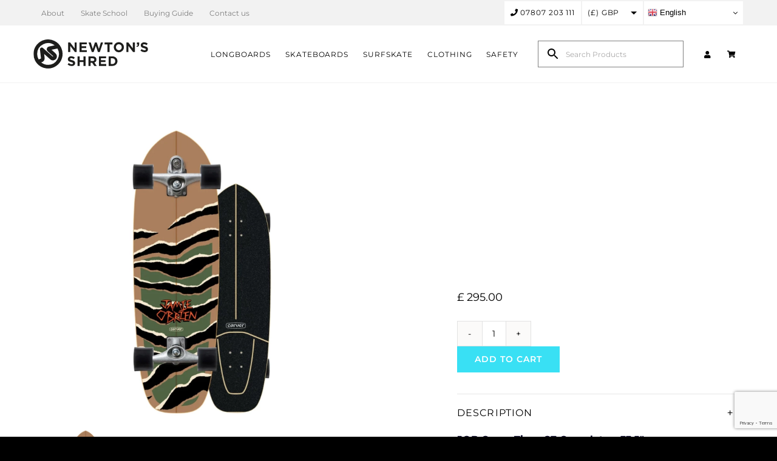

--- FILE ---
content_type: text/html; charset=utf-8
request_url: https://www.google.com/recaptcha/api2/anchor?ar=1&k=6Lcd6-4nAAAAAPK9ee59PZbvf5FY3_0_zSh1M9_Z&co=aHR0cHM6Ly9uZXd0b25zLXNocmVkLmNvLnVrOjQ0Mw..&hl=en&v=N67nZn4AqZkNcbeMu4prBgzg&size=invisible&anchor-ms=20000&execute-ms=30000&cb=mvwp16pe1asy
body_size: 48683
content:
<!DOCTYPE HTML><html dir="ltr" lang="en"><head><meta http-equiv="Content-Type" content="text/html; charset=UTF-8">
<meta http-equiv="X-UA-Compatible" content="IE=edge">
<title>reCAPTCHA</title>
<style type="text/css">
/* cyrillic-ext */
@font-face {
  font-family: 'Roboto';
  font-style: normal;
  font-weight: 400;
  font-stretch: 100%;
  src: url(//fonts.gstatic.com/s/roboto/v48/KFO7CnqEu92Fr1ME7kSn66aGLdTylUAMa3GUBHMdazTgWw.woff2) format('woff2');
  unicode-range: U+0460-052F, U+1C80-1C8A, U+20B4, U+2DE0-2DFF, U+A640-A69F, U+FE2E-FE2F;
}
/* cyrillic */
@font-face {
  font-family: 'Roboto';
  font-style: normal;
  font-weight: 400;
  font-stretch: 100%;
  src: url(//fonts.gstatic.com/s/roboto/v48/KFO7CnqEu92Fr1ME7kSn66aGLdTylUAMa3iUBHMdazTgWw.woff2) format('woff2');
  unicode-range: U+0301, U+0400-045F, U+0490-0491, U+04B0-04B1, U+2116;
}
/* greek-ext */
@font-face {
  font-family: 'Roboto';
  font-style: normal;
  font-weight: 400;
  font-stretch: 100%;
  src: url(//fonts.gstatic.com/s/roboto/v48/KFO7CnqEu92Fr1ME7kSn66aGLdTylUAMa3CUBHMdazTgWw.woff2) format('woff2');
  unicode-range: U+1F00-1FFF;
}
/* greek */
@font-face {
  font-family: 'Roboto';
  font-style: normal;
  font-weight: 400;
  font-stretch: 100%;
  src: url(//fonts.gstatic.com/s/roboto/v48/KFO7CnqEu92Fr1ME7kSn66aGLdTylUAMa3-UBHMdazTgWw.woff2) format('woff2');
  unicode-range: U+0370-0377, U+037A-037F, U+0384-038A, U+038C, U+038E-03A1, U+03A3-03FF;
}
/* math */
@font-face {
  font-family: 'Roboto';
  font-style: normal;
  font-weight: 400;
  font-stretch: 100%;
  src: url(//fonts.gstatic.com/s/roboto/v48/KFO7CnqEu92Fr1ME7kSn66aGLdTylUAMawCUBHMdazTgWw.woff2) format('woff2');
  unicode-range: U+0302-0303, U+0305, U+0307-0308, U+0310, U+0312, U+0315, U+031A, U+0326-0327, U+032C, U+032F-0330, U+0332-0333, U+0338, U+033A, U+0346, U+034D, U+0391-03A1, U+03A3-03A9, U+03B1-03C9, U+03D1, U+03D5-03D6, U+03F0-03F1, U+03F4-03F5, U+2016-2017, U+2034-2038, U+203C, U+2040, U+2043, U+2047, U+2050, U+2057, U+205F, U+2070-2071, U+2074-208E, U+2090-209C, U+20D0-20DC, U+20E1, U+20E5-20EF, U+2100-2112, U+2114-2115, U+2117-2121, U+2123-214F, U+2190, U+2192, U+2194-21AE, U+21B0-21E5, U+21F1-21F2, U+21F4-2211, U+2213-2214, U+2216-22FF, U+2308-230B, U+2310, U+2319, U+231C-2321, U+2336-237A, U+237C, U+2395, U+239B-23B7, U+23D0, U+23DC-23E1, U+2474-2475, U+25AF, U+25B3, U+25B7, U+25BD, U+25C1, U+25CA, U+25CC, U+25FB, U+266D-266F, U+27C0-27FF, U+2900-2AFF, U+2B0E-2B11, U+2B30-2B4C, U+2BFE, U+3030, U+FF5B, U+FF5D, U+1D400-1D7FF, U+1EE00-1EEFF;
}
/* symbols */
@font-face {
  font-family: 'Roboto';
  font-style: normal;
  font-weight: 400;
  font-stretch: 100%;
  src: url(//fonts.gstatic.com/s/roboto/v48/KFO7CnqEu92Fr1ME7kSn66aGLdTylUAMaxKUBHMdazTgWw.woff2) format('woff2');
  unicode-range: U+0001-000C, U+000E-001F, U+007F-009F, U+20DD-20E0, U+20E2-20E4, U+2150-218F, U+2190, U+2192, U+2194-2199, U+21AF, U+21E6-21F0, U+21F3, U+2218-2219, U+2299, U+22C4-22C6, U+2300-243F, U+2440-244A, U+2460-24FF, U+25A0-27BF, U+2800-28FF, U+2921-2922, U+2981, U+29BF, U+29EB, U+2B00-2BFF, U+4DC0-4DFF, U+FFF9-FFFB, U+10140-1018E, U+10190-1019C, U+101A0, U+101D0-101FD, U+102E0-102FB, U+10E60-10E7E, U+1D2C0-1D2D3, U+1D2E0-1D37F, U+1F000-1F0FF, U+1F100-1F1AD, U+1F1E6-1F1FF, U+1F30D-1F30F, U+1F315, U+1F31C, U+1F31E, U+1F320-1F32C, U+1F336, U+1F378, U+1F37D, U+1F382, U+1F393-1F39F, U+1F3A7-1F3A8, U+1F3AC-1F3AF, U+1F3C2, U+1F3C4-1F3C6, U+1F3CA-1F3CE, U+1F3D4-1F3E0, U+1F3ED, U+1F3F1-1F3F3, U+1F3F5-1F3F7, U+1F408, U+1F415, U+1F41F, U+1F426, U+1F43F, U+1F441-1F442, U+1F444, U+1F446-1F449, U+1F44C-1F44E, U+1F453, U+1F46A, U+1F47D, U+1F4A3, U+1F4B0, U+1F4B3, U+1F4B9, U+1F4BB, U+1F4BF, U+1F4C8-1F4CB, U+1F4D6, U+1F4DA, U+1F4DF, U+1F4E3-1F4E6, U+1F4EA-1F4ED, U+1F4F7, U+1F4F9-1F4FB, U+1F4FD-1F4FE, U+1F503, U+1F507-1F50B, U+1F50D, U+1F512-1F513, U+1F53E-1F54A, U+1F54F-1F5FA, U+1F610, U+1F650-1F67F, U+1F687, U+1F68D, U+1F691, U+1F694, U+1F698, U+1F6AD, U+1F6B2, U+1F6B9-1F6BA, U+1F6BC, U+1F6C6-1F6CF, U+1F6D3-1F6D7, U+1F6E0-1F6EA, U+1F6F0-1F6F3, U+1F6F7-1F6FC, U+1F700-1F7FF, U+1F800-1F80B, U+1F810-1F847, U+1F850-1F859, U+1F860-1F887, U+1F890-1F8AD, U+1F8B0-1F8BB, U+1F8C0-1F8C1, U+1F900-1F90B, U+1F93B, U+1F946, U+1F984, U+1F996, U+1F9E9, U+1FA00-1FA6F, U+1FA70-1FA7C, U+1FA80-1FA89, U+1FA8F-1FAC6, U+1FACE-1FADC, U+1FADF-1FAE9, U+1FAF0-1FAF8, U+1FB00-1FBFF;
}
/* vietnamese */
@font-face {
  font-family: 'Roboto';
  font-style: normal;
  font-weight: 400;
  font-stretch: 100%;
  src: url(//fonts.gstatic.com/s/roboto/v48/KFO7CnqEu92Fr1ME7kSn66aGLdTylUAMa3OUBHMdazTgWw.woff2) format('woff2');
  unicode-range: U+0102-0103, U+0110-0111, U+0128-0129, U+0168-0169, U+01A0-01A1, U+01AF-01B0, U+0300-0301, U+0303-0304, U+0308-0309, U+0323, U+0329, U+1EA0-1EF9, U+20AB;
}
/* latin-ext */
@font-face {
  font-family: 'Roboto';
  font-style: normal;
  font-weight: 400;
  font-stretch: 100%;
  src: url(//fonts.gstatic.com/s/roboto/v48/KFO7CnqEu92Fr1ME7kSn66aGLdTylUAMa3KUBHMdazTgWw.woff2) format('woff2');
  unicode-range: U+0100-02BA, U+02BD-02C5, U+02C7-02CC, U+02CE-02D7, U+02DD-02FF, U+0304, U+0308, U+0329, U+1D00-1DBF, U+1E00-1E9F, U+1EF2-1EFF, U+2020, U+20A0-20AB, U+20AD-20C0, U+2113, U+2C60-2C7F, U+A720-A7FF;
}
/* latin */
@font-face {
  font-family: 'Roboto';
  font-style: normal;
  font-weight: 400;
  font-stretch: 100%;
  src: url(//fonts.gstatic.com/s/roboto/v48/KFO7CnqEu92Fr1ME7kSn66aGLdTylUAMa3yUBHMdazQ.woff2) format('woff2');
  unicode-range: U+0000-00FF, U+0131, U+0152-0153, U+02BB-02BC, U+02C6, U+02DA, U+02DC, U+0304, U+0308, U+0329, U+2000-206F, U+20AC, U+2122, U+2191, U+2193, U+2212, U+2215, U+FEFF, U+FFFD;
}
/* cyrillic-ext */
@font-face {
  font-family: 'Roboto';
  font-style: normal;
  font-weight: 500;
  font-stretch: 100%;
  src: url(//fonts.gstatic.com/s/roboto/v48/KFO7CnqEu92Fr1ME7kSn66aGLdTylUAMa3GUBHMdazTgWw.woff2) format('woff2');
  unicode-range: U+0460-052F, U+1C80-1C8A, U+20B4, U+2DE0-2DFF, U+A640-A69F, U+FE2E-FE2F;
}
/* cyrillic */
@font-face {
  font-family: 'Roboto';
  font-style: normal;
  font-weight: 500;
  font-stretch: 100%;
  src: url(//fonts.gstatic.com/s/roboto/v48/KFO7CnqEu92Fr1ME7kSn66aGLdTylUAMa3iUBHMdazTgWw.woff2) format('woff2');
  unicode-range: U+0301, U+0400-045F, U+0490-0491, U+04B0-04B1, U+2116;
}
/* greek-ext */
@font-face {
  font-family: 'Roboto';
  font-style: normal;
  font-weight: 500;
  font-stretch: 100%;
  src: url(//fonts.gstatic.com/s/roboto/v48/KFO7CnqEu92Fr1ME7kSn66aGLdTylUAMa3CUBHMdazTgWw.woff2) format('woff2');
  unicode-range: U+1F00-1FFF;
}
/* greek */
@font-face {
  font-family: 'Roboto';
  font-style: normal;
  font-weight: 500;
  font-stretch: 100%;
  src: url(//fonts.gstatic.com/s/roboto/v48/KFO7CnqEu92Fr1ME7kSn66aGLdTylUAMa3-UBHMdazTgWw.woff2) format('woff2');
  unicode-range: U+0370-0377, U+037A-037F, U+0384-038A, U+038C, U+038E-03A1, U+03A3-03FF;
}
/* math */
@font-face {
  font-family: 'Roboto';
  font-style: normal;
  font-weight: 500;
  font-stretch: 100%;
  src: url(//fonts.gstatic.com/s/roboto/v48/KFO7CnqEu92Fr1ME7kSn66aGLdTylUAMawCUBHMdazTgWw.woff2) format('woff2');
  unicode-range: U+0302-0303, U+0305, U+0307-0308, U+0310, U+0312, U+0315, U+031A, U+0326-0327, U+032C, U+032F-0330, U+0332-0333, U+0338, U+033A, U+0346, U+034D, U+0391-03A1, U+03A3-03A9, U+03B1-03C9, U+03D1, U+03D5-03D6, U+03F0-03F1, U+03F4-03F5, U+2016-2017, U+2034-2038, U+203C, U+2040, U+2043, U+2047, U+2050, U+2057, U+205F, U+2070-2071, U+2074-208E, U+2090-209C, U+20D0-20DC, U+20E1, U+20E5-20EF, U+2100-2112, U+2114-2115, U+2117-2121, U+2123-214F, U+2190, U+2192, U+2194-21AE, U+21B0-21E5, U+21F1-21F2, U+21F4-2211, U+2213-2214, U+2216-22FF, U+2308-230B, U+2310, U+2319, U+231C-2321, U+2336-237A, U+237C, U+2395, U+239B-23B7, U+23D0, U+23DC-23E1, U+2474-2475, U+25AF, U+25B3, U+25B7, U+25BD, U+25C1, U+25CA, U+25CC, U+25FB, U+266D-266F, U+27C0-27FF, U+2900-2AFF, U+2B0E-2B11, U+2B30-2B4C, U+2BFE, U+3030, U+FF5B, U+FF5D, U+1D400-1D7FF, U+1EE00-1EEFF;
}
/* symbols */
@font-face {
  font-family: 'Roboto';
  font-style: normal;
  font-weight: 500;
  font-stretch: 100%;
  src: url(//fonts.gstatic.com/s/roboto/v48/KFO7CnqEu92Fr1ME7kSn66aGLdTylUAMaxKUBHMdazTgWw.woff2) format('woff2');
  unicode-range: U+0001-000C, U+000E-001F, U+007F-009F, U+20DD-20E0, U+20E2-20E4, U+2150-218F, U+2190, U+2192, U+2194-2199, U+21AF, U+21E6-21F0, U+21F3, U+2218-2219, U+2299, U+22C4-22C6, U+2300-243F, U+2440-244A, U+2460-24FF, U+25A0-27BF, U+2800-28FF, U+2921-2922, U+2981, U+29BF, U+29EB, U+2B00-2BFF, U+4DC0-4DFF, U+FFF9-FFFB, U+10140-1018E, U+10190-1019C, U+101A0, U+101D0-101FD, U+102E0-102FB, U+10E60-10E7E, U+1D2C0-1D2D3, U+1D2E0-1D37F, U+1F000-1F0FF, U+1F100-1F1AD, U+1F1E6-1F1FF, U+1F30D-1F30F, U+1F315, U+1F31C, U+1F31E, U+1F320-1F32C, U+1F336, U+1F378, U+1F37D, U+1F382, U+1F393-1F39F, U+1F3A7-1F3A8, U+1F3AC-1F3AF, U+1F3C2, U+1F3C4-1F3C6, U+1F3CA-1F3CE, U+1F3D4-1F3E0, U+1F3ED, U+1F3F1-1F3F3, U+1F3F5-1F3F7, U+1F408, U+1F415, U+1F41F, U+1F426, U+1F43F, U+1F441-1F442, U+1F444, U+1F446-1F449, U+1F44C-1F44E, U+1F453, U+1F46A, U+1F47D, U+1F4A3, U+1F4B0, U+1F4B3, U+1F4B9, U+1F4BB, U+1F4BF, U+1F4C8-1F4CB, U+1F4D6, U+1F4DA, U+1F4DF, U+1F4E3-1F4E6, U+1F4EA-1F4ED, U+1F4F7, U+1F4F9-1F4FB, U+1F4FD-1F4FE, U+1F503, U+1F507-1F50B, U+1F50D, U+1F512-1F513, U+1F53E-1F54A, U+1F54F-1F5FA, U+1F610, U+1F650-1F67F, U+1F687, U+1F68D, U+1F691, U+1F694, U+1F698, U+1F6AD, U+1F6B2, U+1F6B9-1F6BA, U+1F6BC, U+1F6C6-1F6CF, U+1F6D3-1F6D7, U+1F6E0-1F6EA, U+1F6F0-1F6F3, U+1F6F7-1F6FC, U+1F700-1F7FF, U+1F800-1F80B, U+1F810-1F847, U+1F850-1F859, U+1F860-1F887, U+1F890-1F8AD, U+1F8B0-1F8BB, U+1F8C0-1F8C1, U+1F900-1F90B, U+1F93B, U+1F946, U+1F984, U+1F996, U+1F9E9, U+1FA00-1FA6F, U+1FA70-1FA7C, U+1FA80-1FA89, U+1FA8F-1FAC6, U+1FACE-1FADC, U+1FADF-1FAE9, U+1FAF0-1FAF8, U+1FB00-1FBFF;
}
/* vietnamese */
@font-face {
  font-family: 'Roboto';
  font-style: normal;
  font-weight: 500;
  font-stretch: 100%;
  src: url(//fonts.gstatic.com/s/roboto/v48/KFO7CnqEu92Fr1ME7kSn66aGLdTylUAMa3OUBHMdazTgWw.woff2) format('woff2');
  unicode-range: U+0102-0103, U+0110-0111, U+0128-0129, U+0168-0169, U+01A0-01A1, U+01AF-01B0, U+0300-0301, U+0303-0304, U+0308-0309, U+0323, U+0329, U+1EA0-1EF9, U+20AB;
}
/* latin-ext */
@font-face {
  font-family: 'Roboto';
  font-style: normal;
  font-weight: 500;
  font-stretch: 100%;
  src: url(//fonts.gstatic.com/s/roboto/v48/KFO7CnqEu92Fr1ME7kSn66aGLdTylUAMa3KUBHMdazTgWw.woff2) format('woff2');
  unicode-range: U+0100-02BA, U+02BD-02C5, U+02C7-02CC, U+02CE-02D7, U+02DD-02FF, U+0304, U+0308, U+0329, U+1D00-1DBF, U+1E00-1E9F, U+1EF2-1EFF, U+2020, U+20A0-20AB, U+20AD-20C0, U+2113, U+2C60-2C7F, U+A720-A7FF;
}
/* latin */
@font-face {
  font-family: 'Roboto';
  font-style: normal;
  font-weight: 500;
  font-stretch: 100%;
  src: url(//fonts.gstatic.com/s/roboto/v48/KFO7CnqEu92Fr1ME7kSn66aGLdTylUAMa3yUBHMdazQ.woff2) format('woff2');
  unicode-range: U+0000-00FF, U+0131, U+0152-0153, U+02BB-02BC, U+02C6, U+02DA, U+02DC, U+0304, U+0308, U+0329, U+2000-206F, U+20AC, U+2122, U+2191, U+2193, U+2212, U+2215, U+FEFF, U+FFFD;
}
/* cyrillic-ext */
@font-face {
  font-family: 'Roboto';
  font-style: normal;
  font-weight: 900;
  font-stretch: 100%;
  src: url(//fonts.gstatic.com/s/roboto/v48/KFO7CnqEu92Fr1ME7kSn66aGLdTylUAMa3GUBHMdazTgWw.woff2) format('woff2');
  unicode-range: U+0460-052F, U+1C80-1C8A, U+20B4, U+2DE0-2DFF, U+A640-A69F, U+FE2E-FE2F;
}
/* cyrillic */
@font-face {
  font-family: 'Roboto';
  font-style: normal;
  font-weight: 900;
  font-stretch: 100%;
  src: url(//fonts.gstatic.com/s/roboto/v48/KFO7CnqEu92Fr1ME7kSn66aGLdTylUAMa3iUBHMdazTgWw.woff2) format('woff2');
  unicode-range: U+0301, U+0400-045F, U+0490-0491, U+04B0-04B1, U+2116;
}
/* greek-ext */
@font-face {
  font-family: 'Roboto';
  font-style: normal;
  font-weight: 900;
  font-stretch: 100%;
  src: url(//fonts.gstatic.com/s/roboto/v48/KFO7CnqEu92Fr1ME7kSn66aGLdTylUAMa3CUBHMdazTgWw.woff2) format('woff2');
  unicode-range: U+1F00-1FFF;
}
/* greek */
@font-face {
  font-family: 'Roboto';
  font-style: normal;
  font-weight: 900;
  font-stretch: 100%;
  src: url(//fonts.gstatic.com/s/roboto/v48/KFO7CnqEu92Fr1ME7kSn66aGLdTylUAMa3-UBHMdazTgWw.woff2) format('woff2');
  unicode-range: U+0370-0377, U+037A-037F, U+0384-038A, U+038C, U+038E-03A1, U+03A3-03FF;
}
/* math */
@font-face {
  font-family: 'Roboto';
  font-style: normal;
  font-weight: 900;
  font-stretch: 100%;
  src: url(//fonts.gstatic.com/s/roboto/v48/KFO7CnqEu92Fr1ME7kSn66aGLdTylUAMawCUBHMdazTgWw.woff2) format('woff2');
  unicode-range: U+0302-0303, U+0305, U+0307-0308, U+0310, U+0312, U+0315, U+031A, U+0326-0327, U+032C, U+032F-0330, U+0332-0333, U+0338, U+033A, U+0346, U+034D, U+0391-03A1, U+03A3-03A9, U+03B1-03C9, U+03D1, U+03D5-03D6, U+03F0-03F1, U+03F4-03F5, U+2016-2017, U+2034-2038, U+203C, U+2040, U+2043, U+2047, U+2050, U+2057, U+205F, U+2070-2071, U+2074-208E, U+2090-209C, U+20D0-20DC, U+20E1, U+20E5-20EF, U+2100-2112, U+2114-2115, U+2117-2121, U+2123-214F, U+2190, U+2192, U+2194-21AE, U+21B0-21E5, U+21F1-21F2, U+21F4-2211, U+2213-2214, U+2216-22FF, U+2308-230B, U+2310, U+2319, U+231C-2321, U+2336-237A, U+237C, U+2395, U+239B-23B7, U+23D0, U+23DC-23E1, U+2474-2475, U+25AF, U+25B3, U+25B7, U+25BD, U+25C1, U+25CA, U+25CC, U+25FB, U+266D-266F, U+27C0-27FF, U+2900-2AFF, U+2B0E-2B11, U+2B30-2B4C, U+2BFE, U+3030, U+FF5B, U+FF5D, U+1D400-1D7FF, U+1EE00-1EEFF;
}
/* symbols */
@font-face {
  font-family: 'Roboto';
  font-style: normal;
  font-weight: 900;
  font-stretch: 100%;
  src: url(//fonts.gstatic.com/s/roboto/v48/KFO7CnqEu92Fr1ME7kSn66aGLdTylUAMaxKUBHMdazTgWw.woff2) format('woff2');
  unicode-range: U+0001-000C, U+000E-001F, U+007F-009F, U+20DD-20E0, U+20E2-20E4, U+2150-218F, U+2190, U+2192, U+2194-2199, U+21AF, U+21E6-21F0, U+21F3, U+2218-2219, U+2299, U+22C4-22C6, U+2300-243F, U+2440-244A, U+2460-24FF, U+25A0-27BF, U+2800-28FF, U+2921-2922, U+2981, U+29BF, U+29EB, U+2B00-2BFF, U+4DC0-4DFF, U+FFF9-FFFB, U+10140-1018E, U+10190-1019C, U+101A0, U+101D0-101FD, U+102E0-102FB, U+10E60-10E7E, U+1D2C0-1D2D3, U+1D2E0-1D37F, U+1F000-1F0FF, U+1F100-1F1AD, U+1F1E6-1F1FF, U+1F30D-1F30F, U+1F315, U+1F31C, U+1F31E, U+1F320-1F32C, U+1F336, U+1F378, U+1F37D, U+1F382, U+1F393-1F39F, U+1F3A7-1F3A8, U+1F3AC-1F3AF, U+1F3C2, U+1F3C4-1F3C6, U+1F3CA-1F3CE, U+1F3D4-1F3E0, U+1F3ED, U+1F3F1-1F3F3, U+1F3F5-1F3F7, U+1F408, U+1F415, U+1F41F, U+1F426, U+1F43F, U+1F441-1F442, U+1F444, U+1F446-1F449, U+1F44C-1F44E, U+1F453, U+1F46A, U+1F47D, U+1F4A3, U+1F4B0, U+1F4B3, U+1F4B9, U+1F4BB, U+1F4BF, U+1F4C8-1F4CB, U+1F4D6, U+1F4DA, U+1F4DF, U+1F4E3-1F4E6, U+1F4EA-1F4ED, U+1F4F7, U+1F4F9-1F4FB, U+1F4FD-1F4FE, U+1F503, U+1F507-1F50B, U+1F50D, U+1F512-1F513, U+1F53E-1F54A, U+1F54F-1F5FA, U+1F610, U+1F650-1F67F, U+1F687, U+1F68D, U+1F691, U+1F694, U+1F698, U+1F6AD, U+1F6B2, U+1F6B9-1F6BA, U+1F6BC, U+1F6C6-1F6CF, U+1F6D3-1F6D7, U+1F6E0-1F6EA, U+1F6F0-1F6F3, U+1F6F7-1F6FC, U+1F700-1F7FF, U+1F800-1F80B, U+1F810-1F847, U+1F850-1F859, U+1F860-1F887, U+1F890-1F8AD, U+1F8B0-1F8BB, U+1F8C0-1F8C1, U+1F900-1F90B, U+1F93B, U+1F946, U+1F984, U+1F996, U+1F9E9, U+1FA00-1FA6F, U+1FA70-1FA7C, U+1FA80-1FA89, U+1FA8F-1FAC6, U+1FACE-1FADC, U+1FADF-1FAE9, U+1FAF0-1FAF8, U+1FB00-1FBFF;
}
/* vietnamese */
@font-face {
  font-family: 'Roboto';
  font-style: normal;
  font-weight: 900;
  font-stretch: 100%;
  src: url(//fonts.gstatic.com/s/roboto/v48/KFO7CnqEu92Fr1ME7kSn66aGLdTylUAMa3OUBHMdazTgWw.woff2) format('woff2');
  unicode-range: U+0102-0103, U+0110-0111, U+0128-0129, U+0168-0169, U+01A0-01A1, U+01AF-01B0, U+0300-0301, U+0303-0304, U+0308-0309, U+0323, U+0329, U+1EA0-1EF9, U+20AB;
}
/* latin-ext */
@font-face {
  font-family: 'Roboto';
  font-style: normal;
  font-weight: 900;
  font-stretch: 100%;
  src: url(//fonts.gstatic.com/s/roboto/v48/KFO7CnqEu92Fr1ME7kSn66aGLdTylUAMa3KUBHMdazTgWw.woff2) format('woff2');
  unicode-range: U+0100-02BA, U+02BD-02C5, U+02C7-02CC, U+02CE-02D7, U+02DD-02FF, U+0304, U+0308, U+0329, U+1D00-1DBF, U+1E00-1E9F, U+1EF2-1EFF, U+2020, U+20A0-20AB, U+20AD-20C0, U+2113, U+2C60-2C7F, U+A720-A7FF;
}
/* latin */
@font-face {
  font-family: 'Roboto';
  font-style: normal;
  font-weight: 900;
  font-stretch: 100%;
  src: url(//fonts.gstatic.com/s/roboto/v48/KFO7CnqEu92Fr1ME7kSn66aGLdTylUAMa3yUBHMdazQ.woff2) format('woff2');
  unicode-range: U+0000-00FF, U+0131, U+0152-0153, U+02BB-02BC, U+02C6, U+02DA, U+02DC, U+0304, U+0308, U+0329, U+2000-206F, U+20AC, U+2122, U+2191, U+2193, U+2212, U+2215, U+FEFF, U+FFFD;
}

</style>
<link rel="stylesheet" type="text/css" href="https://www.gstatic.com/recaptcha/releases/N67nZn4AqZkNcbeMu4prBgzg/styles__ltr.css">
<script nonce="_N3gavaBcHHH753JP8bgXQ" type="text/javascript">window['__recaptcha_api'] = 'https://www.google.com/recaptcha/api2/';</script>
<script type="text/javascript" src="https://www.gstatic.com/recaptcha/releases/N67nZn4AqZkNcbeMu4prBgzg/recaptcha__en.js" nonce="_N3gavaBcHHH753JP8bgXQ">
      
    </script></head>
<body><div id="rc-anchor-alert" class="rc-anchor-alert"></div>
<input type="hidden" id="recaptcha-token" value="[base64]">
<script type="text/javascript" nonce="_N3gavaBcHHH753JP8bgXQ">
      recaptcha.anchor.Main.init("[\x22ainput\x22,[\x22bgdata\x22,\x22\x22,\[base64]/[base64]/[base64]/[base64]/[base64]/UltsKytdPUU6KEU8MjA0OD9SW2wrK109RT4+NnwxOTI6KChFJjY0NTEyKT09NTUyOTYmJk0rMTxjLmxlbmd0aCYmKGMuY2hhckNvZGVBdChNKzEpJjY0NTEyKT09NTYzMjA/[base64]/[base64]/[base64]/[base64]/[base64]/[base64]/[base64]\x22,\[base64]\x22,\x22w5QWw6g6wqY4Ny5oVcKUwrZSwozCv1bDgcKEHQDCnDPDjcKTwrthfUZPIRrCs8O5FcKnbcK/[base64]/DqMO+T8OEwoQ9CMKnPWDCk8OAw4PChVzCqyhVw6nCs8OOw78DYU1mPsKqPRnCtQ/ChFUuwoPDk8Onw6XDvRjDtw11OBVrVsKRwrscDsOfw61UwqZNOcKKwoHDlsO/w6QPw5HCkSN1FhvCjMOMw5xRccKLw6TDlMKow5jChhoLwox4ShglXHo/w7pqwpljw75GNsKgK8O4w6zDnkZZKcOFw7/Di8O3G09Jw43ChXrDskXDih/Cp8KfRiJdNcOrSsOzw4h4w7zCmXjCqsOMw6rCnMOew6kQc1V+b8OHeBnCjcOrHBw5w7UmwpXDtcOXw4/Cg8OHwpHCtg1lw6HCs8K9woxSwoTDuBh4wrXDpsK1w4BqwpUOAcKzDcOWw6HDsnpkTQxDwo7DksKDwqPCrF3DtkfDpyTCj2vCmxjDuH0YwrY2YiHCpcK5w6jClMKuwpNIAT3Cq8Kaw4/DtWJROsKCw6HCryBQwodcGVwmwpA6KGLDlGM9w4cmMlxawrnChVQVwqZbHcK5dQTDrVvCn8ONw7HDm8K7a8K9wrcUwqHCs8Kwwp1mJcORwq7CmMKZKMKaZRPDtcOYHw/DunJ/P8KqwrPChcOMb8KldcKSwrTCqV/DrxvDqATCqSPCt8OHPA4Ow5Viw4/DssKiK0/DnmHCnRouw7nCusKtIsKHwpM+w5djwoLCoMOCScOgAELCjMKUw6zDiR/[base64]/DmlpuwphoRMOzw58Bw5oXV8OMIiTDn8K6TsKiw43DgsKOU30oCsOuwojCnkZ8wqXCom3CosKrH8OyGinDtEXDhR7ChcOKE1bDlCMOwohYL2RYCMOKw4NvNcKSw4nCiFvCvW3Dn8KAw5bDgx9tw77DsARcGcO/wr3Ct2rCmRIsw7jCp2kbwpfCgcKuSMOkV8KGw4LCoHV/[base64]/[base64]/w7rCm0Fcw7gxQ8K3VMOiQH/ClX5nw55oMnLDvA7CtcOkw5zCrXBPYxfDsQ8SUMO9wr59MRFbe0hmc0liG1zCuX7CqMKtEz3Dly7DpBrCtwvDlRHDmTLDvzrDh8OdPMKaHk7Ds8OKWFMeHgIBIBjCnycTVQltRcKpw7vDgcOzSsOgYsOyMMKpPRgHfH1Vwo7CnMOIEBlqw47Dk3XCpMO8w7/[base64]/DmsOPwpx+wpTDrjwvw4RFwoHDpS3DlRduwoLCmj3Dm8K+ByobdkfCpsK3fsKkw7cFfcO5w7PCr2jCv8KRLcO7GxfDggEowq/CmhjDjiEyf8ONw7LDt3HDpcO5HcKpKWkiWMK1w70HGATCvwjCl3FHJMOINMOkwrfCuXrDrMOKQyfDoC/CjFtlJ8KBwobDggnChhXCuQ7DkkHCjzrCtRxMPDvCg8KhNcO2wobCg8K+SSYGwoXDlcOAwooQWgxPF8KLwp5/d8OVw6xww57CmsK/[base64]/Dt8OqPkXCicOkFFp5c8KRU8Ktw7JFe2jCt8OPw4rDpXXCt8ObasObbMKpUcKjZCECVcK5wqbDoQ8MwogXCnPDkhrDrSjCl8OYFxYyw67DjsOIw6vCv8K7wr18woIdw78tw4JOwpsewoTDs8KLw45nwpk+W2rCk8KjwqAWwrRcw55GOcKxOMKxw7/CjcOMw6M+KljDrMO+w4fCnnnDm8KMw7vCisOLwp8UU8OUbsKlbMOmf8KRwocbVcO4eS91w4PDqzcxw75Fw7nDphfDjMOORcObGCXDicK3w5rDkRFLwrcgaAUmw4IQZcK/IcOgw6VpJlx9woteaQDChBBSK8O1DAs8RsOiw7zCpCUWecKdeMOaSsOgCmTDmnvCiMOLworCjMK0wqrCosOSZcKZwrwpEMKpwrQNwpvCiyk7wpNow5XDpRfCsSMJMcOiMsOmaSBzwrUMX8KWMsK3KjdPNC3DuBPClBfCrg3CrcK/[base64]/CscOFw7YQw4fDjMKgIkMTwrhEcsOjC8KYGzfCtCxVw7cBw5PCo8OmZMOIaSdIw7/CrWZyw6TCuMO7wo/CgFErZFDDlMKtw4tmFXdSNMKAFQBOw7ZawqocdVbDisO9UsO5woN/w41xwqQnw7VxwpUPw4PCrFXDgjoOQ8OFOyptR8KWKMOuPBTCoiopAHNaHSo3FMKswrF1w4sIwr3Dj8OxB8KLHsOxwoDCqcKbalbDoMOdw6PCjiogwptQw43CnsKSGMKgBsO2Cyhdw7Yze8OiTXoZwpfCqkHDmlY6wpZeGGPDpMK/NENZLiXDhcOGwoctHMKIw7HCosKIw7HDswxfUGDCn8K/wprDsV8mwqnDsMOCwrIRwonDisKnwqbClcK6QwoTwrvDhUfCp2NhwofCocOdw5I6EcKaw4lwJMKOwrQZP8KGwrDCoMKneMOjE8KYw4fCnk/[base64]/CujTDgSjDtcKbBQglwrtfHn9EwpTConpbNlnCncK9PcKiF2rDkMO+Z8O9D8K4YH3DkgrCvcObRXI3JMOyaMKAwpHDk2fDoWUxwp/DpsO0WcO3w7PCgXnDmcKQw7zDjMKlfcOSw6/Dj0dpw64wcMKdw4HDrSR0SWnCmxwSwq3DncKuQsOGw4PDv8KmNcK0w7AqTcO/TMKbP8K1D1AVwr9cwpk6wqRTwofDmERQwph8UkbCqlE4w4TDtMObCw4xRmZrfx3DjcK6wpHDmSl6w4s/FA5jGyNewo0JfWQEB14VMlnCpSBjw4jCtAzCicKbwo7CuiNWfVMawpDCmybCisO9wrVLw7hEwqbDs8KWwoV8ZkbCg8KRwrQJwqJPwp/CtcKmw6TDhVJ1cCJaw6FDGV4lQiHDi8KXwqxqYTFVW2cYwrjCtGDDkWXDoBzCjQ3DgMOmSBcxw6vDp154w6PDiMKbPx/DocOXKsK+wo12G8Kpw6lFPRXDrn7DtiLDikEHwpJ/w6UGTMKuw70Jwp9cLEZ1w6jCqAfDnVoywr15UR/CoMK8RgcswrUKdcOaX8OgwpnDksKueUdpwogewr4VDsOGw5AqCsKUw61qR8KuwrhsYcOtwqIrAsKiE8KHPcKnFsOjLcOtOCfDp8KZw4lwwpTDmRPCil/CmMKCw4s1d1QIcnnDgMO6wojDmF/CjsKXOsODBnQ5GcKfw4Z1Q8O/wpckH8O+wpNCCMOHGsOKwpUpAcKNWsOhwrnCpC16w54aeV/DlXXCr8KCwrfDtkgELxfDp8O8wqJ6w5HCssO5w4fDomPCrjhuPxx/XMKdw79KTsO5w7HCsMKVXMK/[base64]/CoF9WP8OCwoFiwovDpgprwpJ5csOOScKywo7CjsKGw6HConU7wo5OwqTCisOsw4bDsnzDhsOhFsKtwpLCly1XFnQ/EzrCuMKgwodNw65XwrB/HMKaIsKOwqrDtw7CsyAow7FYTk7CusKTw7BaK0wsG8OWwo4SVsKEVm0nwqMUwocuWBPCiMOswpnCr8OJNhtcw5/[base64]/[base64]/CiMKCwqjDnMKXwok/[base64]/DsMOmwp5ce8Ksw5h2YcKOwqgDbsObElbChcK3UQbCs8OpFh4jC8Onw5l3MCVuKHDCs8O2REIkKyDCuW0Jw5nDryVswrHCozbCnSdCw6fCg8O7XjXCvMO3ZMKmwrVxQcOCwqdlw65jwqPCg8O/wqR5YwbDssO5FlIbwpXDrQ81McKQIBnCmRIOekDCo8KwYFrCqsKfw6VQwrPCgsK/K8O7WnnDvsOILlB3Pns9WcOMIFMTw5FyK8Oew7nClXQ9KkvCuyTDvR8uX8Kiwr1SVBcfcz3DlsKsw5hJd8KqJsO0PBxrw4ZJwoDCtD7CusKSw47DmcKBw7nDpR03wo/CmkUZwqjDqcKVYsKLw7XCvMKYXhLDrcKDVsK4K8KCw5p4JMOicEvDocKZLgrDgMO/w7PDqMOzH8Kdw73DhHDCm8OPVsKMwrcPGSHDvcOgKsO7wo5Zwr1/[base64]/wrXCuk/[base64]/[base64]/CiMOrw6ZNw7rDgxvDu3xMZRUCRyPCocOaw58bB8OGw5tcwr5Sw58OacKdwrLCr8OPM29tI8Ouw4l9w7jCs3sfHsOrGXnCm8Oja8KkY8OowolJw7BPAcOCG8KnO8Ozw63DsMOrw7HCuMOiASfCrMKyw4YmwoDDnwpEwqMpw6jCvhMPw47Cvz9Hw5/CrsKTM1cvJsKcwrVmH0/CsHLDpsKfw6IOwrHDogTCscKBw6hUYBsIw4RYw77Cn8OqAMKMwpvCt8K3w5sCwoXChMOkw6dJGsKJwrtWw73CsxhUNkMLwozDmSN+w5jCtcKVFsOFwpFCAsO0c8OhwpdSwqXDmsOZw7HDqTzDkV/[base64]/CocKjaMOuDW4zAmosw5bDosO3w7McwrVqw7pkw6FtP2BfR28dw63CjVNuHsOlwq7CisKwWA/DicKsCm0QwppUCcOEwp/[base64]/[base64]/DncOhw4rCucKzwpcEAsK1FG3CmChywp44w7wVCsKBMXpeHRHCgsKYSAddQGF7wqU+wozCoD/CuUxhwqAYCsOTWMOIw4BMUcOyTnwFwq/Dg8K2asORwrnDoG94DcKGw7bCgMOsAzDDpMO0A8OWw67DjsOrLcOwbMKBwqbDu1tcw78OwofDiFlraMKbcQRiw5jCng3CicKUc8KRecK8w4nCp8OlYsKRwonDusOtwoFxcG8LwqPCksKlw6IUYMOWUsOnwqlYPsKfwqJSw7nCocOobcKOw6/Dr8KkB3HDihjDm8KNw6fCs8KySnljKMOwYMO+w6wOw5UnB2EiCXBcwrnCllnClcKpfxHDpX7Ctm40YVXDtHMbKMK6TMOgBX/CmXvDsMK6wodbwr8rJivCosKLw6Y2LlnCvCfDmHV3OsOew4fDuTZcw7TCj8OiYX5tw4TCt8O9WFDColwUw4JQKMOWc8KCw6/DqV7DssKJwqLCjsKXwodYfcOmwqvCsDcWw4nDhsOXYArCvBc7QSTCuXbDjMOow7RCFD7DuE7Dt8OIwpoGwojDpH/[base64]/[base64]/[base64]/Cs19mwozDtAfCksOna8Kow4fDlApnw5g9JcOLw48OIRPCoVdpYMONwrPDmMOdw5bCjixuwqYbByDDoQPCnmvDgcKIRCc1w6LDuMKjw7nDusKxw4/CicKvLxfCucKAw4fCsGsuwqXCoFfDqsOGZ8KywofCisKpWTHDkEPCu8KfHcK4wr/Cvjp4w7vCpcKiw6N3GsKsH17ClMKDYVsrw73ClxtOccOuwoYJWsKswqVmwrUhw5sUwoYncMKDw6vCqcK5wo/DtsK0BnjDqFjDs07CohVUw7DCuic+O8Kvw5pjUMKBHDoCMzZXBsOSw5PDgsO8w5jDqsK2bMO3Pk8aHcKpSHUzwpXDoMO0w6HCmMO/wrYpw6xPDsO9wp3DkiHDpmgPw7ILw5kSwq3Ch1hdFg40w51dw6rDscOHNmYjK8Oaw7kaRzMGwo1Xw6MiMU02wrjCrH3Dk2gpFMKRRRjDqcOicHchKWnDhcKJw7nCuVpXWMOsw7jCgQd8M0rDnSTDg1wlwrFNccKZw5/Cp8OIHAMCwpHCj2LCt0BywpFlw7TCjEoofQdFwrTCscK2CsK+UTLCr2jCjcKWw4PCqT1dDcOjNi/DtgHDqsOrwqZnVxLChcKZaRwmKiLDosOqw59Cw7fDjsOhw4rCs8OUwqPCuCbCvkQ9CUhFw6nClcOaLyvDjcOAw5Jlwr7DjMOUw5PCrsOWw5bDoMOvw6/CuMOSHsOSfcOowpnCgVcnw5XCmDttXcO9NSsAP8OCw51qwqhCw6XDrMOpCBlhwp8PNcOfw6l/wqHCjzPCg2DCsFQ9wobCpHx2w51zHWLCm2jDkcKtEsO+RzwPeMKCZcOobxfDqxLChcKDREnDg8ONwqjDvitSVsK9cMOxwrBwf8KPw5rDtyB1w4TDhcOzIh7Crk/Cl8KOw6PDqCzDsFQ8e8KcGyDDrVrDqcONw7kgPsKNaSZlXMKpw77DhDXDn8ONLsOiw4XDi8Kfwq0lVB/ClGLDjn0sw6x+w63Dq8KwwrLDpsKow7DCuFtVWsKYJHo2cBnDvn4Iw4LDonDCrkzCnsOCwoFEw7wrH8KwQcOCfsKCw7ZCQwjDiMKHw4hUZMOPWAfCv8K5wqTDvsOLehPCtgo9bsKrw6zCsXbCiUnCqRjChMK4M8OHw7V2OcOddCs7PMOJw5PDlcKNwp5kdyLDmsOUw5/ClkzDqwfDpXc4CcO+cMO/wpLCk8KVw4PDphvCq8K/e8KOHWDDqMKawo4LWmLDgz3DlcKdZigsw45Iw796w4NWw7fCtMO1YcOKw5zDvMO9TD82wrsEw4Ibb8KIInB+w4xzwoPCusOoXB1Ya8OnwqrCtcOLwoTDnwkrKMOCDMKMfTtiZWXDmAsrw4nDgMKswpzCpMKmwpHDvsK8wqcdwqjDgCw/wq0OHzdZZ8KewpbDgQjCtlvCjXQwwrPCisORBxvCq3t2KHXCmEjDpEZfw4Mzwp3DucKRw6vDi3/DosKTw6zCtsO4w7p2F8O/XsKlFDEtMHQ9GsKgw60nw4N6wpw6wr9sw7c8w6Ebw47Ds8ODRQVJwoYoTQnDvMK/N8KQw7nCmsKBPsO/[base64]/ClwfDoTplAcOKw4bDkcKpw4c+EXjDjn82woDDlgjDnXxbwr3DhcKcTmfDhXPDsMKhCkPDlyzCkcKwEcKMGMKgw7PCu8KHw5EQwqrCr8OXKHnCh3rDnm/Cj2tDw4LCgxALSlAlLMOnXMKaw5fDlMK/GsOewrEYdMO0wr7DhcK1w4jDmcK4worCrj3Dn07CuFJpG3HDgBPCsBPCpMOnBcK2eUADEGnCh8O8bS7DrsOkw4HCj8OiKSVowonDoR/[base64]/w63CpTHDnkjCtmrDp2xzw4x0c8OBfWnCmEcFJGFXX8KkwqLDhSMvw6nCvcK4w7zDiXNhF2Nqw7zDgE7Ds2EBPVlaQMKWw5sRWsK2wrnDvx0Na8OXwrnCpcO/XcO7CcOhwr5oUcK9Kzo8Z8Osw5vCu8OWwrZhw6hMWWjCgnvDqsKew5fDkMOlEz0hZH8AEG7DoknCj27DviFywrHCpTzCkBPCmMKfw70cwqkBLWd1MMOJw4PDrBsUw5PCmy5AwoTCpk0dw7gLw59ow7EPwr3CpcKcEcOkwop5ZHB6w6/Dm3nDvMKoXm0cwpLClB5kLcKZeA8GNiwXLsO7wrTDjcKyXcK7w4DDmBjDhR3ChS8Vw43DtQzDnQPDq8O+UUcDwo3DiRzDsQzCuMK1Zx4cVMKMw6hwAxTDusKuw7vCmMOPbMK2woUkTV4lTSbDuwDClMO5TMKZNWXCmlR7SsKxwroww6BQwqTCnsONw4rCiMOHIsKHRR/DisKZwrXCoUI6wrNtY8KBw4B9ZsONCQnDvG/CvAsrUMOmc1zCucKpwqzDumjDjDjDtcOyYGtHw4nClgTCiQPCmhhJccKCRsOcekvDscKOw7HDrMKefFHCh3czWMOTCcOsw5Ejw5fCvcOaPsKTw6TCigvCng3CjXMhYcKhTxMYwojCgyhSEsOzwrDCsyHDu2Yow7BswoEaVFfCoG/Cv2rCvgnDkXnDrxTCgsOLwqFXw4Nlw57ChkNFwrhYwqfClkLCpcKCw5vDi8OufMOpwqRjDj9NwrXClcOow4Q3w5HCqsK8HzXCvT/Do1PCgMO0R8Ofw4ZHw512wocuw6Qrw4Qtw7jDlcKwXcOxwpXDpMKUTsKob8KHPsKbB8Obw4LCkn42w4MwwoECwofDi3TDjWjCtzPCl0LDtgDCqDQnOWQowoHDpzvDg8KpBQoDcybCq8K1HxPDjQTChyDCu8KywpfDkcKvKjjDqFV9wr1hw6NOwrdQwqVIW8KXMGxeO3/CksKPw5Jgw7IMC8OkwqtYw77Dp0rCl8KhWcK8w7/DjsKWPsO5wo3CuMO8A8O0VsKpwovDlcOrwr5hw7wqwrvCpS4UwprDni/DtsKqw6FNw5/DmsKRY1vDvMKySjPCgyjCo8KyJ3DClsOlw7TCrXgIwpwsw5p+K8O2LFFlPQlBw7cgwpjDmAp8EsOLSsOOfsOLw6XCksOvKD7Ch8OcccKyM8Knwp8yw7Yvw6zCtsOhw7dywp/[base64]/DgQlkwogWw6cTN13DoMOGwrZkClTCncK9UATDt242wrzCqhLCqEjDpDsAwoLDugzDrjltD0BMw7/Cjy3CssOCbitKR8OQR3rClMO+w43DiinCmsKke0JXw7JkwrJ5cyrCigHDk8Ovw64Fw6TCpDHDnQpbwp7DnRttOWcYwqoowojDiMOJw68pw4N4XsKJK3AZIlFvaHnClsKww7oKw5MKw7/DnsO1HMObbcKeLE7CiU/DtsOPTwJuE0Ncw5x4G2zDtsK/QsKXwoPCv1DCn8KnwoXDi8KBwrjCqCDCm8KIDFHDocKpw7XDssKiw5bDnsOxHifCpnTDh8KRwpLCucOvbcKqw53Dq2QcDR04ZMK1U2t9TsOTRsOfGRkrwpzCrMO6WsKOXhkPwp3DnW4jwoMdDMOjwq/CjUgFw5IJD8K3w77Cj8OSw7DCjMK5SMKsSwVGLRPDusO4wqAOw4xmdHBwwrnDqmXCgcK2w5XCgcKzw7rClMOIwpYIb8KPRFzChkrDhsO6woFhHsKDLGbCt23DqsKIw4bDiMKhVSTClcKtMyTChlIPWcOCwoPDrMKWw4gsD0hZSFzCpsKOw4g2X8OxO2/[base64]/DnD1fTmNQwqfDvQE1woghPUnCpcOawp7ClAzCpiXDnSEfw47DtsKYw5Ydw5t5b2DDvsK/w6/Dv8ODX8KCKsOCwp1pw7QLdkDDosObwpHDjAw7ZDLCksOOVMKmw5gJwqXDtwpET8OSHsKyP0bCmHVfIUvDgA7DksOtwpZHWcOpWsKkwpx7F8KbEcOGw6HCq3HCucOyw691W8OrTBIrJcOvwrnDo8Ohw5rCvl5Yw6JFwojCgGFfPTJ+w4/CqiLDnQ8MRiIYFkdzw7TDvTV7KSpwdsOiw4wjw7vDmsO2R8K9wqdoCsOuNcORWgR7w4XDnlDCqcKDwqHDn1XDrHHCtxJOZmYeRCIpE8KSwpBmwrd6ISMDw5jCjCddw53Cl2dNwrQOf3jCqX5Ww5/CkcKdwqxxTnzDjDrDpsKCD8KiwqnDgmBhIcK5wqHDt8O1LW14w4nCrsOUVcOywo7DkT/[base64]/eBYIKjMDw67DrydvUQ7Cp1h4wqnCn8O8w5Q3CsKlwrLDnH4DOMK1NjXCmlbCm2AXw4TCg8KkFEl0wpzDs27CjcOfIcOMw4E1wrQ1w64vacO4NcKCw5zDncKoNBMqw7PDnsKZwqI3fsOqw73CogDCu8Ofw4I8w6jDvcK2woPDv8K/w4HDuMKSw5Bvw77DmsONTT8WYcK6wr/DisOWw7EpYzk/wodzQWfDoC/CucONw7TDvcOwd8KbRFDDuC4xw4ktw7Jbw5jClgDDr8KiPDTCuB/DucKuw67CuSjDtkPDtcOUwpt4axbCnkFvwr1Ew71qw5B0K8OJFDVaw6bCssKrw6LCtBHCsQbCujjCqmDCvTpCU8OGH3tcKcKewobDrDA3w4PChhXDjcKjOcK8MXfDvMKaw4DClQPDpxY6w5LCvw8paVZrwotLHMO/PsKdw7fCgkzCqEbCl8K3eMKSGx5QZBAqw4TDv8Ofw4LCpURMZzzDlCAKJ8OrVidXURnDpULDqGQmwqshwpAVfsOuwqNBw6RfwpZOecKacU0pQD/[base64]/Cgm0pw5I7fgIiwpkow6PDtsOFwrfDj8Oaw4BVwoRBMF/Du8KAwqPCqXvCosORR8Kgw4fChcKLecKXKMOqcm7DkcK8UGjDt8OyFcOHRk/[base64]/EMK/PEvClRFZwrJQwobDpsO7LsOGZ8O8wo1Pw5nClsKmScKuWsKXZ8KHaxk8woTCp8OfMwnCshzDusKlfgNeKXBHMB3DksKgC8Ojw69EMsKYw4BeRiLCvC3CpkHCgGTCuMOjUgzCocOhH8KHw4M3S8KzfU3CtsKSaQQ5WcO/Fi93w7kyWMKCX3XDlcO3wrPCpSZzHMK/BxQFwow+w53Cr8OSKMKIUMKMw6Zww5bDpMOEw7zDsW87XMOTw7trw6LDmlciw6vDrRDCjMKZwqg8wpnDuQnDkT08w54wXsO1w4DCrk7Dk8O4woLDm8OFw5M9LMOYwq8RD8KmXMKHGcKPwq/DmzZ5w6N8d0NvL0I4Ux3DksK4IyTDj8O0eMODw7/CnFjDtsK9aikLLMOKZDk9Y8OHFjXDuA0paMK9woPCi8Keb17CsUTCo8O7wqLCu8O0d8K8w5HDuQfCoMK9w4tewrMSDzbDsDk3wodbwqwdfVBGw6fCmsKFS8KZZ0jDkBIPwoHCscKcw6/CpnNuw5HDu8K7Q8KoUhx5QDnDvSQuWcO/w77DjEYMa05+Vl7CpXDDiEMUwow0bFDCoDTCuEkEEsK/w53Ch1zDicOlUnRBwro5fWR3w7nDlcO/wrwCwpYBw6FjwpDDrjM9fFfCgGEydcKNNcKWwpPDhBXCsxrCpAAhfMKkwo1TChvCtsKDwpnCoQrCtsORw5XDtWRpHAzChh7DlsKTwoJcw7fCg0lxwrzDhEMNw5bDpWltAMKCScO4K8K6wqQIw7HDnMOeGkDDpS/[base64]/[base64]/DgXMvwpvDinFPbQDDi1LCq8KkworDkMOYw7tqEylsw4/Co8KeQsOIw6hcwrTDrcOdw6nDrMOwBcOew7vDiXR4w60YAig+w78cWcO/dwN+w50dwqLCtkIfw7TCmMKCGgkOQxjDmgHCkMORw4vCs8KuwqRVL2NgwqrDuAvCr8KNV2VDwp/CuMK9w7pOE3dLw7nDvQfDmcKLwr4XRMKpYMKMwqLDo1rDjcOZwpt4wrgxJ8OawpcOUcK9w57CqcKnwq/CkkPCn8K6wqRSw7xCwp0yJ8Kcw5YpwpbCrh8gG1vDvsOHw54tYiMvwoHDoBHDhsKiw5czw6XDpDTDmSNUS0zDu1jDv3oLaE7DiR/CrcKcwobCmsKYw6MMZcOSV8O4w5TCiQDCi0nCqgzDhT/[base64]/w4HDkjdTDcKXwoxOwoZ6wpjCi8Kcw7HCiFMtwrQlw4EmSWYxwr97wrA5w7/Do0g/w6vCmsOFw7thUMOMfsOiwpA6w4PCjFjDhsO6w6PDuMKBwooSJcOGw44HNMO0wqLDmMKGwrh6acKgw7Z3w77CrQfCvsOCwrVPPsO7JkJhw4TDncKsDcOge0JrfMKxw4loesO6WMKXw7UWCzMLXcOKHcKSw412FsOsTsOuw75NwoTDvxrDrsOmw4nCj3/DhsOoAVvDvcOiEsKuAcOyw5rDniZPKcK0wpLDrcKBEcO3wr4Fw4HCjyciw5oSSsK9wozCmcOxQsOHG0XCnnlPbD1mbBbChRjCusKeY0s9woDDlWZ5woXDrMKGwqrDpMOzBVfChyTDtD7DlG1NGcOGEwxlwoLDjsOGAcO1FmYob8KPw6AYw6LDlMOZUMKASU/DpDHCh8KSEcOYBcKaw5Q6w4jClz8CQMKVw4o5wotrwq5xw7Rcw6gzwpjDv8KDdV3DoXReYQvCgAjCnDZkWwNZwr5pw5jCj8Ocwq5yCcKrCEJWBsOkLsOpSsKmwoxCwq13SMKAGF9ow4bCnMO9wqbCoQZcVT7CjBBoecK0TnLDjF/Dt1zDv8KrXsOhw5bDh8O3fsOkaWrCucOIw75RwqoYTsOXwq7DihzCj8KBQA5/wo4yw7fCsxzDsyrCmwoBwrFkHR/Cv8OJwr/DpMKMZcOhwqHCpgjDvRBUUy7CjhUOa2RywrHCj8OFbsKYw5Qfw7vCqGHCq8ODMkvCrMOUwqDCkVkPw7hdwqzCmkPDkMOMwrYhwph3KFrDjjXCjMKkw5s6w5bCt8KjwrvClcKpIyofwpLDqDJuPmnCj8K/OcO6JsOrwpdHW8O+BsOOwqIWGWtmTxkjw53Dt13CkSdfCcO9NWTDpcOSfxHCjsKTH8OVw6BKKkDCgg9Sdj/DjHVhwr1wwpnDul4Mw48cO8KxUg4EO8OQw6wtwpdRSD8KA8OXw78NRcKVVsOUZMOQSA3CtsO/[base64]/DoCxGwozDiMODKDlBwqPCgMK8QMKBwoVXZ0Ynw5Exwo3DnnQZwpDCny1HYh3DtCrCpz7DgsKII8OpwpgzVwfCihnCrFjCrTfDnHYywoBKwqZtw7/[base64]/ClMObw7HDngjCq8KiMB7Dh3LDucOPwoJqwqtJWjDCpMKaH0ZRE10kJm7Dnl5Gw4LDo8O+aMO8ecK0HCYCw6MHwr/[base64]/DusOvYsKFZx/DlhzCmXZlw47CicKbwqBUPXdgEsO+LhbClcOfwrvCvFRNY8OEYHnDmX9vwqXClMK8STjDvnxxwpzCkRnCuHtZZ2XCvhMJHTdQA8Kow53Cgy7Dt8KpB1c8wpg6wrjCpW1dO8OYHl/DnzMewrTCtnlLHMO4w5/Dh31LWgXDqMKUaDpUWQ/Cojl1woFMwo8HcGdYw7gsIsOFaMKmOTA+BVpSwpPDt8KlUjXDkCgbFxPCo2FBecKJI8Kiw6Nyd1tuw7Ujw4/CtTLCsMK/wqV0c1TDncKDSUDChA07w5AoEiNKAg93wpXDqMODw5LChcKSw6HDqVvCo1xMO8OfwpN2U8OPMUTCnVhzwoTCk8KKwoTDmMOrw5PDjyLCjF/Dt8Ofwp0mwqzCg8KrXWRJXsOaw4jDjjbDuQnClQLCm8KlJypsMW8mWGNqw78Bw4ZywrvCq8K0wox1w7LCkl/Ch1fDvDgQJ8OsDjhzH8KLHsKdw5HDo8K+UXlEw5/DjcKMwpNJw4fCt8KjC0jDr8KYKiXDhGYjwoUXQMKhWW9HwrwCwp0YwqzDkS/[base64]/DpUI+w6oUHHZOw61qw5rDj8K+D8KybCN0YMOGw4hHVVFfBmTDpcONwpIgworDgVvDsS0nLltQwoFuwpbDgMOGw5cbwqvCuR7ChMOaNMK9w5fDicOyQUnDmBvDu8OPw6wraT4Gw4IiwrlQw57CikjDtiExFMKESyQBwrvCg2zCrsO1NcO6P8OrSsOhw6XCmcKowqN/CRUsw4bDtsOVwrTDtMOhw7lzecKcZsKCw7d8wrrCgnnDpMK6wpzCiHDDjQ5JKzLCqsKLw7oUwpHDmF3CsMOIZcKnSsK6w6rDhcO/[base64]/DosKAwqkyJMOWWg89McKDwowwwojCjlLDqsK/wq4KBg0rw6kyFncTwrMIWcK4OTDDpMKLejHCvMOPPsK5Ij3Cnh3CtsOjw6XCpcKsIRgxw6ZZwp1JCXtYZsOzS8Kww7DCgMOmFTbDlMOFwotewporwpYGwobCu8KSPcO0wp/DvTLDmVPCp8OteMO7AmsOw77DlMOkw5fCrhRnw4fCg8K2w64SNMOvAsOzKMO0eTRbFcOuw4TCiV8CYcOaeW5wfDTCik7Dl8KJFFNHw7DDunZUw6VofAPDsiZMwrXDkxrCrXw5ZVxuw5HCul9Wa8OYwoUQwrrDiSI9w6PCqRJSQMOPe8KzGcOwLMO/Wl/DigFMw4zChRzDpS93a8Ksw40Xwr7DiMO9ecO6JFLDsMOGbsOTFMKKw5bDr8OrFht7f8OZwonCu2LCt1cWwroXYcKlwrvChsOFMSwsUsO1w6fDiHM+QMKFw7rCp3vDlMOVw41jWFlFw7nDuSrCqcORw5R9woTDp8Kawq/[base64]/CksOEwpvDmcORw5TDm2E0C8OBaUHCqgAuw4HCi2JNw71hDk3CnzfCt27Cj8OvUMOuK8KVc8OUa0tdJX8XwrJnN8OGw6PDuVkAw6hfw7/DksOWOcKCw5BQwqvDljbCliEGMAHDkxTCjjA+wqtSw6lXF1TCpsOhwpLCoMKcw4gTw5jDkcOPwqBswrIBUcOcJsO/G8KBccO2w63CisOjw7nDqsK7D249DitewprDgsKbDnLCqVN8FcOUOcOkw6DCh8KJGsOJdMK5wojDmcOywrDDi8KPCwlUw6pmw6sdcsO4QcOjfsOiw4NIKcKvA2HCmn/DpsKnwplbW3rCtB7DusOFPcOqDsOpGMOQw6RTG8Kbbz4YRhnDrmjDssOew6k6OkDDhDRLViRCdTEAJ8OCwpXCtcOresKtRW5sNRrCm8OhVcKsIMKgwqNfesO5wql/O8Knwqo1Py8ILGgoX04ZcMOeHVnCq0HChQc+w59Hw5vCqMO1FAgVw75be8Kdwo/CocK7w7vCocOxw7bDmcO1L8O/wokxwoHCjmTDucKPYcO0esO6XC7ChUtDw5U4bMOOwo3Dmkl7woczWMKgIzPDlcOJw6hgwoHCg0IEw4nDvnMuw53DiRJXwoF5w4V+OmHCrsOjJcOzw6Q/wq/Cq8KOw5HCqknDo8KMRsKBw47DisK4fMOCw7XDsG/DrMO4TUDDpi9dJ8OTwpvDvsO8IR0mw7xmw7dxPUAvGMOXwqPDnsOcwpDDrXTDksOQwotdZTDDucKcTMK6wqzCjCAPwqrCgcObwr8LKcK0wp9XesKpAwvCn8O/Gw7DiW7CrgzDnX/DjMOJw6lEwpbDh10zIGdYwq3DmXLCo01jGWNDFcOMVMO1d3DDi8KcDy09dnvDuFjDl8O/[base64]/ORrDtV9FDcKlw5zCl8OGf8OwwqLCombDtsOEw4sOw5jCvC/CkMO8w5p/[base64]/fn/DtcOXF8O1wqd5w5dywpxQw70uYsO9fw1KwrBIw7rCh8OPZHQ3w53CkkM0IMKlw7rCpsOZw64WR3HCpsO7X8K8Mz3DkAzDu3zCqMK7DzbCnV3ChmrCp8KzwpLCoh4wVy9laCsEYMKcR8Kxw57DsD/[base64]/w51EwoBXwpTDtMObw4waEDbCt8KsNw/DjnIdwrYNwqjChcKfIMKTw4pWw7nCqW5AXMONw7zCojnDrBHDoMKfw51owrZrC1pDwqTDi8Kbw7zCpi93w5fDpsKMwrpFWxp0wrDDr0XCgyBpw77DnwHDjwcBw4TDmlzCqGARw6XCvj3DmsOuCMOXRMKkwofDjgPCpsO/[base64]/Cpz7DtHrCrGrCqMO2w6fDqHdacScYwrzDrktww5RZw61TPcOgS1/DtsKEWsOFwpdHQ8OkwqPCrsKnXhnCusKdwp9Lw6TDuMKlE101VsK1wqnDksOgwod8LQpsTzYwwprCrsKTw7vDusKFZcKhIMKfwqHCmsKmUjEawpFiw7tsdHBWw7vDuT/CnxVpTsO/[base64]/Cn8KqwoxowqnDksKVUVzDhFrDgz8bwp08w4PChitJwpXCtBjClBhfw4fDlj87MsOSw4nDjyfDnDlgwqshw5HClsKTw5hBFX5yOMOrWMKpNMOJwqZbw6DCoMK7w7QyNytFPMKAAggpOFMywpnDjWzCtzlpchAjw5TCkjlewqDCvHdZw6LCgCbDsMORIsK/[base64]/CisKow7nDmi7Cp8ObwoXDmcKZajlGSsOEITbCm8O8w603FMK9w79LwpMgw6nCh8KZEmrClMK6djQOf8OHwrd/bGw2F0XDkQTDhWsEwo58wrJeDT02K8Oewpl+Lw3CgVHDq21NwpFQUxLCusOtLG3DpsK6fgXCrsKNwpdSIXd9TR4ILRnCqsOqw5nCpGTCocOQQsOFwp5nwoA0V8KMwohywo7DhcKkGcO1wolWwq5SPMKhIsOkwq8zE8K+eMO2wptFw650ETY9XlUoKsKWwq/[base64]/wrbDm1Iqwotfa8OCw5zDtMKTBMK9w7DDt8Ktw61nw4wvY8K7wqPCvMKgMh1BQ8OUasOaE8OgwqVqcUFCwpsWw4QsbgopHQ3DumhJCcKfQVEBc2h8w7V/NcOKw5nCscOhczoVw5JJesKSGsOEw68kaFHCh0YPfsOlYijCqMOwKMOnw5d4E8Krw4DCmjcew7I1wqZja8KtPgDCn8OMPMKiwqDDqMO/wqY6d2fCjQvDgBQqwoMWw4XChcK6bkTDvsOqFFDDn8OCQsKLWCTCiRhlw59SwqvCoj8OCMOpMwUMwoUHTMKgwrDDll7CmGHCrzvClMKQw4rDqMK9AcO0VVFTwoNuXgg4f8K5ZEvDvcKkCcK2wpI6Fz/CjTwlXn7DpsKMw6sQa8KSUnFUw64qwoBWwq5xwqDDi3bCvMK3BhIwNMOjdMOvScK/ZVJcwo/DkV8/wo89RVbCrMODwrsRd2Bdw748wqLCosKpL8KKLTMefHzCgMOEa8KmXMKcLyoeX0jCtsKLV8OUwofDiCvDuCdXenrDqyQ7SFoLw6LDnhPDmhnDpnvChcOlwpXDlsK0G8OeJcOwwqpLQG1qLMKbw47Ci8OqQMK5D1RgDsO/w5Nbw6/[base64]/Dk8Osw5pcKS1vwrsrw7jCpU4Sw6rCgXtWXWXDjcKVDhtiw4dzwpUTw6XCplFYwoDDnsO6JSE9N1BWwr8ow5PDpygRV8OrFg4Hw6fCs8OkdsO5HS7CvMO7B8KcwpnDh8OYPj5cZHsSw5/Cq0wOw5fCtcOxwqjDhMOYBXnCi1ZIRGADw6DDlcK7ehtWwpbChcKnUE4MZsKfEBUaw7cTw7ZCEcObw6ZAwr/CkEfChcO5PcKPJl0wGEMMJMObw6goEsOHw6MCwoEgU0Y7wpbDp2xDwozDs23DlcKlMMKGwrJ4ZcKlPMO/bsO8wqjChmphwonCgsOcw5oyw7zDkMOVw43Cm3/Cj8O3w7MSHBzDscO7fzV3CcKFw6U6w48kH05qw5oUwqFUXm3CmDMhYcKjDcOODsK3w5pFwokuwq/DojtvCkzCrF8/wrYuL31RbcKxw7DDlwEvSG/Du3nDr8OUEcOSw57DocKhSi0rE35LcQnDqmzCkEDDnxcGwowHwpd0wpllfD5vP8K7dgZSw4ZDDxbCqsKpFnHCp8OKRsKVR8OXwo7DpMKFw4g6w7oTwrApVcOVcsK7w4DDg8OUwqYbFMKiw6tGw6HCv8OrGcOGw6NKwqkyWnZgKiQVwp/CgcK0UcKBw7Yiw7rDn8KqRMKQw7HClxXDhC/[base64]/CncKbwrElOHEHVCvDqcOZwq3DnsOxw6rCsQbDocOUw6rCuU52wqrDtMOIwr3CqsK3fn/DusKawrgrw48cwpTCnsORw4Nzwq1cbgRbS8KwC3DDtyTChsOhQMOmKsK/w6nDlMOkDsOsw5xZJ8O3FEPCpiY7w5UEe8OoQ8KsQ0cDw5Y3OMKgCX3DjcKLNBPDnsKjL8OkVHPDn1BwHhfCnBrCqFlNIMO1IUJ7w57DogzCv8O/wo0nw7x8wq3DtMO/w65nQ3DDi8OcwqzDtU3DhMOzQ8KAwrLDsXzCiErDs8OHw4rDlRYIAsKqBAbCoxXDnMOcw7bCmw4dWUvCsm/DnsO7KsKzw7vDoAbCpHXChCw6w4/Ck8KcU2jCmR8UYFfDpMOJVcK1JFzDjxnDisKrc8KrMMOaw6/DrH0Rw43DtMKVHTEcw7TDuA/[base64]/QMOeecOQDMO8w5zCp27CgkbCmMK1UnoAeHfDqE5UEMKGA1pgL8KbU8KCTFIhMFIHFcKZw4Egw41Uw6HDgcO2FMKWwoY2w6jDiGddwqZlf8K9wro7S20Zw5gIRcOIw7VYGsKvwpbDscOtw59bwrt2wqt9W3swaMKKwo4wQsKRwr3Dl8KFw6pvIsKKLy4mwpEWU8K/w7TDjC4OwpHDqGRXwoEHwpfDscO7wqHDscK/w7HDnV1XwofCqWEGJD/Cv8K5w5g9C0x6FlnCqgHCozAlwol5wpvDvH4iwrnCiRjDkEDCpcKiShfDvWvDoxQgdRLCp8K9SUJCw47DvUzDjBrDukpMw5LDl8OUwrbCgDN4w44IQ8OVdsOUw5/CgMOxdMKnUcOqw5TDgcKXEMOJP8OnFMOqwrrCpsKUw7oMwo7DiXs8w657wogUw78WwpLDk0vDl0TCncOZwpbCo04SwqPDnMOAE1ZNwrPCqGrCkyHDv0/DkmoTwpUIw5tawq4/EnluRHMlEMOoP8KAw5oYwpzDsGFXA2YEw7fCicKjFsOnVhJZwoDDr8OAw5bDpsOAwpQZwrjDksOqesKXw6fCr8OmaiQMw7/Cp3zCtSzCpXbCmx3DrnTCmWo4Xn4Cwp9hw4HDpHJXw7rCocKywrLDg8OCwpUlw6E6PsOvwrNnCWNyw518KsKwwpRyw55DHG4wwpIBeArCvcK6MidRw77DnwzDusKkwqPCjcKdwonDvcKFMcKaQcK4wpc4JjYYCzrCncONRsOWQcKtHsKpwr/DgxzCgyvDk1thYkhrGcK2XnbCkAzDiHLDtMO7JcO7DMOZwrRWc3LDo8Omw6TDlsKaCcKXwqBXwozDt1vColJiHS8jwozDh8KGw6vCrsKfw7EIwoY/TsKMNkfDo8KEw54Qw7XCiHDDnAVhw4nChCEYdMKxwqvDsHhDwoYXD8Knw5RbDA11UkdOYMKyPX8qX8Okwp0EfW5iw4F0w7bDv8KlZ8OJw43DpxHDocKbCsO+w7UVcsKWw7ZFwos8ZMOjaMOVYW/CpWXCi2jDjsOIWMOpw7teUMK1wrE7E8OhM8OYbiXDnsOhLD7ChTTDlsKeR3XCnyJkwqM9wo/ChcOxAgPDvsKJw4J/[base64]/EMKRw4bDiWR+dMK9NcOvwpDCr2IBMwbDicKjIn7CgT8XccODw4/CmcKNbVXDk0LCn8KnacOsA2DDjMOeMcOew4XDrzZQwqzCicOXfsOeT8ONw73Cm3FPGC7DuQLDtCNfw51aw6fCkMKSFMKUZsKSwpxTI250wp/[base64]/woNdw7EXeQpSSQnDi8O1DsOXUmZPT8Kjw6VIw47Dqy3DnXpjwpDCo8OyLcOJFlrDsy9qw41TwrLDmMOQc0TCvHBcCsOGwo3Dt8OaQMO4w6rCpkrDjx0UX8KTMy9oAMKhfcKhwrIkw5E1wr/Ck8KKw6bCvFQ9w4LDmHxYUcOAwoIQF8KEEUwwTMOmw4fDkMKuw7HChHnDmsKewofDoXnDh3PCswbDicOvf0DDvQvDjBTDvCc8wqtcwrA1wo3DrBhEwpbCt3UMw73DhQnDkFLCvEPDqsKawpw0w6DDpMOXFBHDvVnDkQN3OnjDpsKCw6jCvsO9AMK1w7c6wqjDpj41w6/[base64]/DsCvCmG4Dw5N3SWbCsSVCRsOFw49vw6TDmsOPcwkFWsO8C8Ovw4jDlcK/[base64]\\u003d\x22],null,[\x22conf\x22,null,\x226Lcd6-4nAAAAAPK9ee59PZbvf5FY3_0_zSh1M9_Z\x22,0,null,null,null,1,[21,125,63,73,95,87,41,43,42,83,102,105,109,121],[7059694,327],0,null,null,null,null,0,null,0,null,700,1,null,0,\[base64]/76lBhn6iwkZoQoZnOKMAhmv8xEZ\x22,0,0,null,null,1,null,0,0,null,null,null,0],\x22https://newtons-shred.co.uk:443\x22,null,[3,1,1],null,null,null,1,3600,[\x22https://www.google.com/intl/en/policies/privacy/\x22,\x22https://www.google.com/intl/en/policies/terms/\x22],\x226YKwI3NubGjqjuGFPIvfdb116bStm+yLDgNZxoC3E28\\u003d\x22,1,0,null,1,1769903695559,0,0,[138,227,6,44],null,[70,39,242,51],\x22RC-23XmQ0P2altL8Q\x22,null,null,null,null,null,\x220dAFcWeA6wWzFrqMw9KGUBm3cbDiw2jfh_1okk5JZP3jfdocSwbgitIyziI40L4GrPjObPdC73BLZ-BWVgzmvGln37aI8N8aTtgA\x22,1769986495425]");
    </script></body></html>